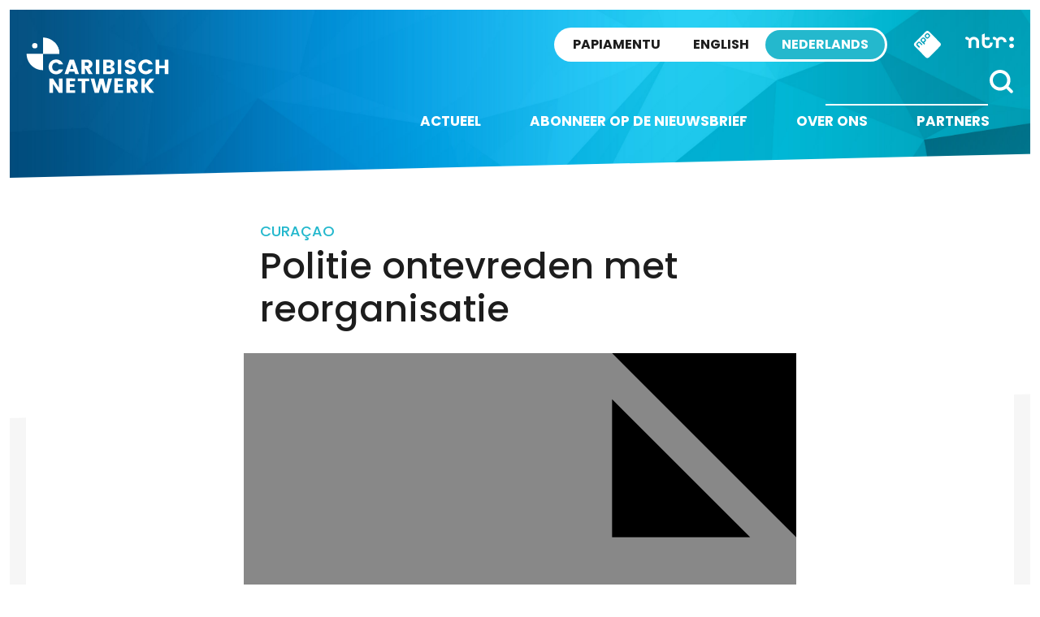

--- FILE ---
content_type: image/svg+xml
request_url: https://caribischnetwerk.ntr.nl/wp-content/themes/caribischnetwerk-2017/assets/images/icon-arrow-right-white.svg
body_size: 448
content:
<?xml version="1.0" encoding="utf-8"?>
<!-- Generator: Adobe Illustrator 21.0.0, SVG Export Plug-In . SVG Version: 6.00 Build 0)  -->
<svg version="1.1" id="Laag_1" xmlns="http://www.w3.org/2000/svg" xmlns:xlink="http://www.w3.org/1999/xlink" x="0px" y="0px"
	 viewBox="0 0 48 48" style="enable-background:new 0 0 48 48;" xml:space="preserve">
<style type="text/css">
	.st0{fill:#ffffff;}
</style>
<path class="st0" d="M35.5,22.6l-7-7c-0.8-0.8-2-0.8-2.8,0s-0.8,2,0,2.8l3.6,3.6H14c-1.1,0-2,0.9-2,2s0.9,2,2,2h15.3l-3.6,3.6
	c-0.8,0.8-0.8,2,0,2.8C26,32.8,26.5,33,27,33s1-0.2,1.4-0.6l7-7C35.8,25,36,24.5,36,24C36,23.5,35.8,23,35.5,22.6z"/>
</svg>
